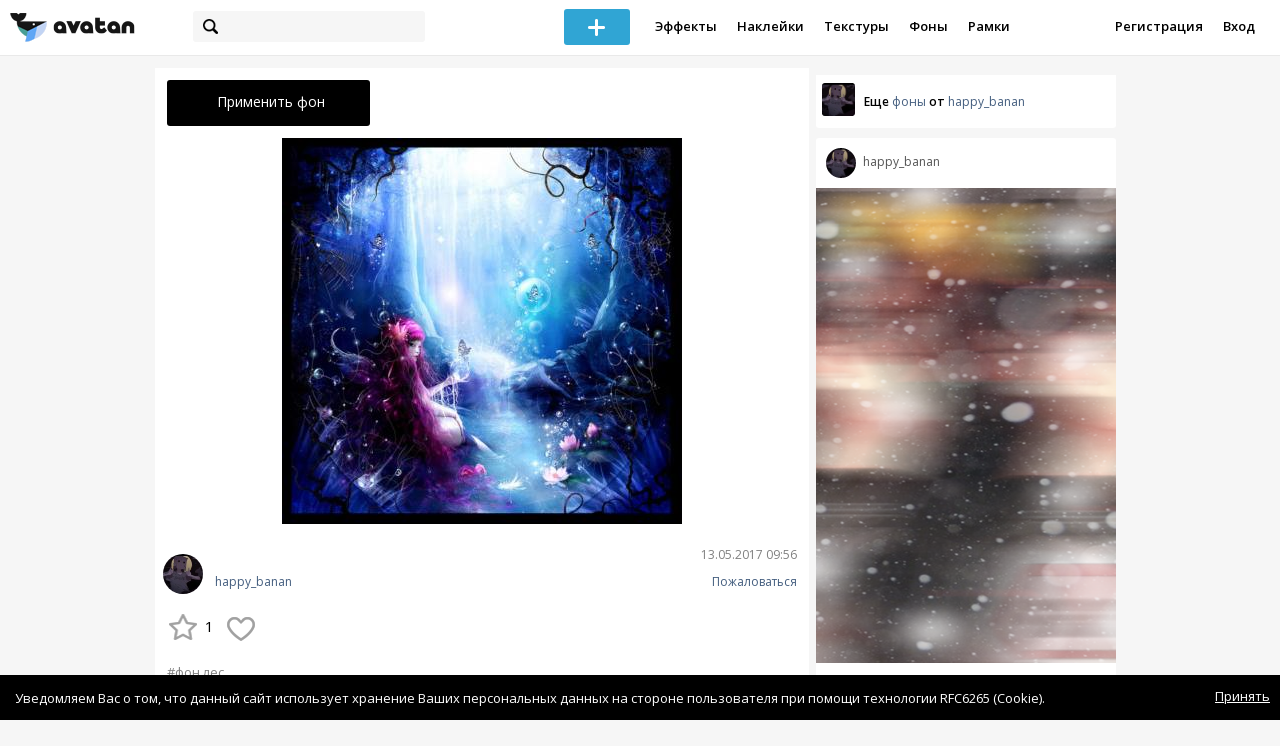

--- FILE ---
content_type: text/html; charset=utf-8
request_url: https://avatanplus.com/detail/resource-2265768
body_size: 5949
content:
<!DOCTYPE html>
<html>
  <head>
  	<meta http-equiv="X-UA-Compatible" content="IE=9; IE=8; IE=7; IE=EDGE" />
    <meta charset=utf-8>
    <title>Фон - AVATAN PLUS</title>
    <link rel="SHORTCUT ICON" href="/i/shortcuticon.png?v=5" />
    <link rel="stylesheet" type="text/css" href="https://yastatic.net/jquery-ui/1.11.2/themes/smoothness/jquery-ui.min.css"/>
	<link rel="stylesheet" type="text/css" href="/css/style.css?t=1768543534"/>
	<link rel="stylesheet" type="text/css" href="/css/jquery.custom-scrollbar.css"/>
	<link rel="stylesheet" type="text/css" href="/css/vendor/nanoscroller.css"/>
	<script type="text/javascript" src="/js/vendor/jquery-1.10.2.min.js"></script>
		<!-- common modules -->
	<script type="text/javascript" src="/js/common/shop_modal.js?v=1768543534"></script>
	<script type="text/javascript" src="/js/common/vk_app.js?v=1768543534"></script>
	<script type="text/javascript" src="/js/common/favs_likes.js?v=1768543534"></script>
	<script type="text/javascript" src="/js/common/fullscreen_picture.js?v=1768543534"></script>
	<script type="text/javascript" src="/js/common/more.js?v=1768543534"></script>
	<script type="text/javascript" src="/js/common/editor.js?v=1768543534"></script>
	<script type="text/javascript" src="/js/common/add_common.js?v=1768543534"></script>
	<script type="text/javascript" src="/js/common/favourites.js?v=1768543534"></script>
	<script type="text/javascript" src="/js/common/modals.js?v=1768543534"></script>
	<script type="text/javascript" src="/js/common/assets.js?v=1768543534"></script>
	<script type="text/javascript" src="/js/common/elements.js?v=1768543534"></script>
	<script type="text/javascript" src="/js/common/final_procedures.js?v=1768543534"></script>
	<script type="text/javascript" src="/js/common/front_modal.js?v=1768543534"></script>
	<!-- end -->
	<script type="text/javascript" src="/js/vendor/jquery.nanoscroller.min.js?v=1768543534"></script>
	  	<script type="text/javascript" src="https://vk.com/js/api/share.js?93" charset="windows-1251"></script>
  	 		<link href='https://fonts.googleapis.com/css?family=Open+Sans:400,600&subset=cyrillic-ext,latin' rel='stylesheet' type='text/css'>
	<meta name="ermp-site-verification" value="D7357A7C-6C4F-475C-9374-0880A230111A">
	<!-- Yandex.RTB -->
	<script>window.yaContextCb=window.yaContextCb||[]</script>
	<script src="https://yandex.ru/ads/system/context.js" async></script>
  </head>
<body>
	
	<script type="text/javascript">
	 noflash_flag = true; 
	</script>

		<!--LiveInternet counter--><script type="text/javascript"><!--
	new Image().src = "//counter.yadro.ru/hit?r"+
	escape(document.referrer)+((typeof(screen)=="undefined")?"":
	";s"+screen.width+"*"+screen.height+"*"+(screen.colorDepth?
	screen.colorDepth:screen.pixelDepth))+";u"+escape(document.URL)+
	";"+Math.random();//--></script><!--/LiveInternet-->
	  	<div id="wrap">
	<div class="header">
			    
				<div class="center">
			<a class="logo-icon" href="/"></a>
			<div class="search">
				<span class="search-icon"></span>
								<form method="GET" action="/search" class="search-form">
									<div class="search-input"></div>
				</form>
			</div>
									<div class="menu" style="right: 260px;">
				<span class="add-photo blue-btn"><span></span></span>
				<a href="/list/effect" class="menu-item">Эффекты</a>
				<a href="/list/stickers" class="menu-item">Наклейки</a>
				<a href="/list/textures" class="menu-item">Текстуры</a>
								<a href="/list/backgrounds" class="menu-item">Фоны</a>
				<a href="/list/frames" class="menu-item">Рамки</a>
				<!--<a href="/list/photo" class="menu-item">Фотографии</a>-->
								<div class="clear"></div>
			</div>
			<form method="POST" action="" id="logout-form">
				<input type="hidden" name="logout" value="1">
			</form>
						<div class="auth-menu">
	    		<a href="/reg" class="menu-item">Регистрация</a>
				<a href="/login" class="menu-item">Вход</a>
				<div class="clear"></div>
	    	</div>
					</div>
	</div>
	<div class="main">
<script type="text/javascript">
function dataURLtoBlob(dataurl) {
    var arr = dataurl.split(','), mime = arr[0].match(/:(.*?);/)[1],
        bstr = atob(arr[1]), n = bstr.length, u8arr = new Uint8Array(n);
    while(n--){
        u8arr[n] = bstr.charCodeAt(n);
    }
    return new Blob([u8arr], {type:mime});
}

	_global_object_id = 2265768;
	_global_object_type = 'resource';
	_global_author_name = 'guest';
	
	_overlay_user_nickname = 'guest';
	
	_overlay_user_id_current = 0;
	
	_save_enabled = false;
	
	_overlay_save_pp_album_id = 0;

			site.editor.element_type = 'resource';
		site.editor.resource_type = 4;
		site.editor.resource_src = 'https://avatanplus.com/files/resources/original/5916ae195007c15c009812f0.jpg';
		site.editor.resource_blend_mode = '';
		site.editor.json_element_data = {"element_id":"2265768","asset_id":"951544","type":"resource","resource_type":"4","name":"","description":"","picture":"5916ae195007c15c009812f0.jpg","picture_original":"","resource_blend_mode":"","fav_cnt":"1","like_cnt":"0","nickname":"happy_banan","avatar_small":"59103543c274c15be75010d4_sm.jpg","auth_like_state":0,"auth_fav_state":0};
	
		
	$(document).ready(function(){

		$('.about-item .abuse').bind('click', function(){site.modals.addAbuse();});
		
		$('.overlay-effect .album-list IMG').click(function(){
			var _title = $(this).attr('title');
			var _src = $(this).attr('src');
			var _album_id = parseInt($(this).attr('class').replace('album-', ''));
			$('.album-hdr A, .photo-list-hdr A').html(_title);
			$('.album-hdr IMG').attr('src', _src);
			$('.overlay-effect .album-list IMG').removeClass('active');
			$(this).addClass('active');
			
			var query_url = '/api/photo/get_album_photos';
			var post_data = {
				'album_id' : _album_id,
			};
			
			$.ajax({
				type: "POST",
				url: query_url,
				data: post_data,
				dataType: 'json',
				async: false,
				}).done(function( msg ) {
					_arr = msg.photos;
					_html = '';		
								
					for (var i = 0; i < _arr.length; i++){
						console.log(i);
						var _el = _arr[i];
						_html += '<img src="/files/p/photo/'+_el.photo+'">';
					}
					
					$('.overlay-effect .photo-list').html(_html);
					
					$('.overlay-effect .photo-list IMG').click(function(){
						$('.img-before, .img-after').attr('src', ($(this).attr('src')));
						
						$('.overlay-effect .photo-list IMG').removeClass('active');
						$(this).addClass('active');
						
						document.app.processImage($(this).attr('src'),"");
					});
				});
			});
		
		
		$('.show-edit-box').click(function(){
			$('.edit-box').show();
		});
		
		$('.edit-box .cancel').click(function(){
			$('.edit-box').hide();
		});
	});
</script><script src="//vk.com/js/api/openapi.js" type="text/javascript"></script>
<script type="text/javascript">
</script>
<div class="detail-top-banner flatpage-banner">
		<!-- Здесь был баннер гугла (см. коммит от 21 авг 2023) -->	</div>
<div class="detail-left">
			<div class="effect-btns">
				<div class="blue-btn apply-resource">
			<span class="arrow-left"></span>
			Применить фон		</div>
								<div class="clear"></div>
	</div>
	<div class="photos _bkg">
					<a href="https://avatanplus.com/files/resources/original/5916ae195007c15c009812f0.jpg"><img src="https://avatanplus.com/files/resources/mid/5916ae195007c15c009812f0.jpg" style="max-width: 654px; max-height: 800px;"></a>
				<div class="clear"></div>
	</div>

	
	
	<div class="about-item">
		<a href="/users/happy_banan"><img src="https://avatanplus.com/files/userpics/59103543c274c15be75010d4_sm.jpg" class="upic"></a>
		<h1></h1>
		<a href="/users/happy_banan" class="user">happy_banan</a>
		<span class="date-added">13.05.2017 09:56</span>
		<span class="abuse">Пожаловаться</span>
		<div class="detail-fav-like btns" attr_element_id="2265768" attr_element_type="resource" attr_element_resource_type="4">
						<span class="fav"><i></i><b>1</b></span>
						<span class="like"><i></i><b></b></span>

			
			
		</div>
		
	</div>

	
		<div class="tags">
			<a class="tag" href="/search?s=%D1%84%D0%BE%D0%BD+%D0%BB%D0%B5%D1%81" attr-tag="фон лес">#фон лес</a>
		</div>
	
	
	<form action="" class="comment-form">
	<div class="comments">
			<div class="comments-header">
				Комментарии
			</div>
			
			
						<div class="guest">Для того, чтобы оставить комментарий, <a href="/reg">зарегистрируйтесь</a> или <a href="/login">авторизуйтесь</a>.</div>
					</div>
</form>


</div>
<div class="detail-right" style="margin-top: -23px;">
	<div class="detail-right-banner">
				<!-- Yandex.RTB R-A-2078077-3 -->
		<div id="yandex_rtb_R-A-2078077-3"></div>
		<script>window.yaContextCb.push(()=>{
		Ya.Context.AdvManager.render({
			renderTo: 'yandex_rtb_R-A-2078077-3',
			blockId: 'R-A-2078077-3'
		})
		})</script>			</div>
		<div class="more more-mode-avatanplus">
		<div class="author">				
			<a href="/users/happy_banan"><img src="https://avatanplus.com/files/userpics/59103543c274c15be75010d4_sm.jpg"></a>
			<span>Еще&nbsp;<a href="/users/happy_banan/backgrounds">фоны</a>&nbsp;от&nbsp;<a href="/users/happy_banan">happy_banan</a></span>
		</div>
		
<div class="element">
	
	<div class="top">
		<span class="user">
			<a href="/users/happy_banan">
				<img src="https://avatanplus.com/files/userpics/59103543c274c15be75010d4_sm.jpg">
			</a>
			<a href="/users/happy_banan">
				<span class="nickname">happy_banan</span>
			</a>
					</a>
									</div>
		<a class="__resource-4 mid __one" href="/detail/resource-2265913">
		<img src="https://avatanplus.com/files/resources/mid/5916bba47a30315c00ccfa94.png">
	</a>
						<div class="element-tags">
						<a href="/search?s=%D1%84%D0%BE%D0%BD" class="tag" attr-tag="фон">#фон</a>
					</div>
		<div class="bottom">
				<span class="btns" attr_element_id="2265913" attr_element_type="resource" attr_element_resource_type="4">
						<span class="fav"><i></i><b>1</b></span>
						<span class="like"><i></i><b></b></span>
		</span>
			</div>
</div>
<div class="element">
	
	<div class="top">
		<span class="user">
			<a href="/users/happy_banan">
				<img src="https://avatanplus.com/files/userpics/59103543c274c15be75010d4_sm.jpg">
			</a>
			<a href="/users/happy_banan">
				<span class="nickname">happy_banan</span>
			</a>
					</a>
									</div>
		<a class="__resource-4 mid __one" href="/detail/resource-2265779">
		<img src="https://avatanplus.com/files/resources/mid/5916ae19e58ce15c00981554.jpg">
	</a>
						<div class="element-tags">
						<a href="/search?s=%D1%84%D0%BE%D0%BD+%D0%BB%D0%B5%D1%81" class="tag" attr-tag="фон лес">#фон лес</a>
					</div>
		<div class="bottom">
				<span class="btns" attr_element_id="2265779" attr_element_type="resource" attr_element_resource_type="4">
						<span class="fav"><i></i><b></b></span>
						<span class="like"><i></i><b>1</b></span>
		</span>
			</div>
</div>
<div class="element">
	
	<div class="top">
		<span class="user">
			<a href="/users/happy_banan">
				<img src="https://avatanplus.com/files/userpics/59103543c274c15be75010d4_sm.jpg">
			</a>
			<a href="/users/happy_banan">
				<span class="nickname">happy_banan</span>
			</a>
					</a>
									</div>
		<a class="__resource-4 mid __one" href="/detail/resource-2265778">
		<img src="https://avatanplus.com/files/resources/mid/5916ae19e0a2015c00981540.jpg">
	</a>
						<div class="element-tags">
						<a href="/search?s=%D1%84%D0%BE%D0%BD+%D0%BB%D0%B5%D1%81" class="tag" attr-tag="фон лес">#фон лес</a>
					</div>
		<div class="bottom">
				<span class="btns" attr_element_id="2265778" attr_element_type="resource" attr_element_resource_type="4">
						<span class="fav"><i></i><b></b></span>
						<span class="like"><i></i><b></b></span>
		</span>
			</div>
</div>
<div class="element">
	
	<div class="top">
		<span class="user">
			<a href="/users/happy_banan">
				<img src="https://avatanplus.com/files/userpics/59103543c274c15be75010d4_sm.jpg">
			</a>
			<a href="/users/happy_banan">
				<span class="nickname">happy_banan</span>
			</a>
					</a>
									</div>
		<a class="__resource-4 mid __one" href="/detail/resource-2265777">
		<img src="https://avatanplus.com/files/resources/mid/5916ae19d3b0b15c0098150b.jpg">
	</a>
						<div class="element-tags">
						<a href="/search?s=%D1%84%D0%BE%D0%BD+%D0%BB%D0%B5%D1%81" class="tag" attr-tag="фон лес">#фон лес</a>
					</div>
		<div class="bottom">
				<span class="btns" attr_element_id="2265777" attr_element_type="resource" attr_element_resource_type="4">
						<span class="fav"><i></i><b>4</b></span>
						<span class="like"><i></i><b>2</b></span>
		</span>
			</div>
</div>
<div class="element">
	
	<div class="top">
		<span class="user">
			<a href="/users/happy_banan">
				<img src="https://avatanplus.com/files/userpics/59103543c274c15be75010d4_sm.jpg">
			</a>
			<a href="/users/happy_banan">
				<span class="nickname">happy_banan</span>
			</a>
					</a>
									</div>
		<a class="__resource-4 mid __one" href="/detail/resource-2265776">
		<img src="https://avatanplus.com/files/resources/mid/5916ae19a0bfd15c0098143a.jpg">
	</a>
						<div class="element-tags">
						<a href="/search?s=%D1%84%D0%BE%D0%BD+%D0%BB%D0%B5%D1%81" class="tag" attr-tag="фон лес">#фон лес</a>
					</div>
		<div class="bottom">
				<span class="btns" attr_element_id="2265776" attr_element_type="resource" attr_element_resource_type="4">
						<span class="fav"><i></i><b></b></span>
						<span class="like"><i></i><b></b></span>
		</span>
			</div>
</div>
<div class="element">
	
	<div class="top">
		<span class="user">
			<a href="/users/happy_banan">
				<img src="https://avatanplus.com/files/userpics/59103543c274c15be75010d4_sm.jpg">
			</a>
			<a href="/users/happy_banan">
				<span class="nickname">happy_banan</span>
			</a>
					</a>
									</div>
		<a class="__resource-4 mid __one" href="/detail/resource-2265775">
		<img src="https://avatanplus.com/files/resources/mid/5916ae198d79115c009813eb.jpg">
	</a>
						<div class="element-tags">
						<a href="/search?s=%D1%84%D0%BE%D0%BD+%D0%BB%D0%B5%D1%81" class="tag" attr-tag="фон лес">#фон лес</a>
					</div>
		<div class="bottom">
				<span class="btns" attr_element_id="2265775" attr_element_type="resource" attr_element_resource_type="4">
						<span class="fav"><i></i><b></b></span>
						<span class="like"><i></i><b></b></span>
		</span>
			</div>
</div>	</div>
		<!-- Yandex.RTB R-A-2078077-3 -->
		<div id="yandex_rtb_R-A-2078077-3"></div>
		<script>window.yaContextCb.push(()=>{
		Ya.Context.AdvManager.render({
			renderTo: 'yandex_rtb_R-A-2078077-3',
			blockId: 'R-A-2078077-3'
		})
		})</script>		</div>
<div style="float: none; clear: both;"></div>

<script type="text/javascript">
	
	$().ready(function(){
		site.favs_likes.init('list');

			});
	
</script>
<style type="text/css">

    .main.flash, .avatanplus-middle.flash{
        margin: 0 auto;
        border: none;
        min-height: none;
        width: 100%;
    }

    .flash-left{
        float: left;
        margin-right: 6px;
        margin-bottom: 10px;
    }

    .ad-flash-bottom{
        text-align: center;
        margin-top: 12px;
        display: none;
    }

    .ad-flash-right{
        float: left;
        display: none;
    }
</style>

<script type="text/javascript" src="//cdnjs.cloudflare.com/ajax/libs/swfobject/2.2/swfobject.min.js"></script>

<script type="text/javascript">

function fitFlashToWindow(){
    var width  = window.innerWidth;
    var height = window.innerHeight;
    
        var flash_width = width-224;
    var flash_height = height - 155;
    $('.ad-flash-bottom').css('margin-top', '50px');
    $('.ad-flash-right').css('margin-left', '40px');
        $('#app, .flash-left').css('width', flash_width + 'px');
    $('#app').css('height', flash_height + 'px');
    if (flash_height > 600){
        $('.ad-flash-right').css('margin-top', parseInt((flash_height-600)/2))
    }
}

var appHeight = "100%";
var isDebugVersion = "false";
var isLightVersion = 0;
var appVersion = '1768543534';

function initAvatan(flashvars) {
    console.log("Initializing SWFObject");
    var swfVersionStr = "10.3.183";
    var swfStr = (isDebugVersion == "true" ? "//test.avatan.ru/" : "//avatan.ru/");
    if (isLightVersion == 1){
        swfStr = swfStr + "AvatanLight.swf?nocache=";
    }
    else {
        swfStr = swfStr + "Avatan.swf?nocache=";
    }
    swfStr = swfStr + appVersion;
    //Parse request query string and put it into flashvars
    if (flashvars == undefined) var flashvars = {};

    
    flashvars["avatanplus_site_host"] = "https://avatanplus.com";
    flashvars["avatanplus_image_hosts"] = "https://avatanplus.com";

        flashvars["config"] = "avatanPlus.xml";
    flashvars["socialType"] = "pp";
    
    var queryString = window.location.search.substring(1);
    if (queryString.length > 0) {
        var i, pairs = queryString.split('&');
        for (i = 0; i < pairs.length; i++) {
            var pair = pairs[i].split('=');
            var key = pair[0].toLowerCase();
            var value = pair[1];
            if (key != 'user_id')
                flashvars[key] = value;
        }
    }
    
    var params = {};
    params.quality = "high";
    params.bgcolor = "white";
    params.allowscriptaccess = "always";
    params.allowfullscreen = "true";
    if (swfobject.hasFlashPlayerVersion("11.3")){
        params.allowFullScreenInteractive = "true";
    }
    params.wmode = "direct";
    
    var attributes = {};
    attributes.id = "app";
    attributes.name = "app";
    attributes.align = "middle";
    attributes.scale = "exactfit"; 
    
    swfobject.embedSWF(
        swfStr, "flashContent", 
        "100%", "100%",
        swfVersionStr, "AvatanDummy.swf", 
        flashvars, params, attributes);
    
    swfobject.createCSS("#flashContent", "display:block;text-align:left;");

    fitFlashToWindow();
}

/*
 * These two events are used by SWF's ExternalInterface 
 */

window.addEventListener("focus", onWindowFocusIn, false);
window.addEventListener("blur", onWindowFocusOut, false);

function flashReady(){

    $('.ad-flash-bottom, .ad-flash-right').show();
        fitFlashToWindow();
    $(window).bind('resize', fitFlashToWindow);

    if (site.editor.mode == 'front'){
        if (site.editor.collage == false)
            document.app.initFileUpload('create', site.editor.files, 'local');
        else
            document.app.initFileUpload('collage', site.editor.files, 'local');
    }

    else if (site.editor.mode == 'detail'){
        params = {}
        params.element_data = site.editor.json_element_data;

        if (site.editor.element_type == 'resource'){
            if (site.editor.resource_type == 1)
                params.blendMode = site.editor.resource_blend_mode;

            document.app.initFileUpload('resource', site.editor.files, 'local',
            site.editor.resource_type, site.editor.resource_src, params);
        }
        else if (site.editor.element_type == 'effect'){
            params.element_data.effect_content = site.editor.base64_effect;
            //params.effect_name = site.editor.effect_name;
            //params.effect_picture = site.editor.effect_picture;
            document.app.initFileUpload('resource', site.editor.files, 'local',
            site.editor.resource_type, site.editor.resource_src, params);
        }
    }
}

function onWindowFocusIn() {
    try {
        document.app.onWindowFocusIn();
    }
    catch (e){}
}

function onWindowFocusOut() {
    try {
        document.app.onWindowFocusOut();
    }
    catch (e){}
}

</script>
<div class="flash-left">
    <div id="flashContent" style="width: 100%; height: 0px; float: left">
        <div class="no-flash-notification">
            Для работы приложения необходим Flash Player. 
            Вы можете установить его <a href="https://get.adobe.com/ru/flashplayer/">по этой ссылке</a>.
        </div>
    </div>
    <div class="ad-flash-bottom">
                            </div>
</div>
<div style="width: 160px float: left" class="ad-flash-right">
            </div>
<div class="clear"></div>
	</div>
  	</div>
  	<div class="footer">
  		<div class="center">
  			<div class="links">
  				<!--<a href="/pages/about">О сайте</a> | <a href="/pages/help">Помощь</a> | <a href="/pages/rules">Правила</a> | --><!-- | <a href="/pages/policy">Политика конфиденциальности</a>--><!-- | <a href="/pages/copyrights">Авторское право</a>-->
  			</div>
  			<div class="links right">
  				<a href="/pages/policy">Политика конфиденциальности</a> | <a href="/pages/eula">Пользовательское соглашение</a> | <a href="/pages/contacts">Связаться с нами</a>
  			</div>
  			<div class="links right-lower">
  				<a href="#">
	  				<!--Нашли ошибку? - Напишите нам-->
  				</a>
  			</div>
        <!--
  			<div class="socials">
  			</div>
        -->
  			<div class="copyright" style="left: 0px;">
  				© Copyright 2026 Avatan Plus
  			</div>
  		</div>
  	</div>
  	
  	  	
  <script type="text/javascript">

    var allow_upload_gif = false;
		var auth_state = 'guest';
    var flash_path = 'https://avatan.ru';
    var shop_path = 'http://avatanshop.ru';
    var uri_string = 'detail/resource-2265768';
        var abuse_types = {"copyrights":"\u041d\u0430\u0440\u0443\u0448\u0435\u043d\u0438\u0435 \u0430\u0432\u0442\u043e\u0440\u0441\u043a\u0438\u0445 \u043f\u0440\u0430\u0432","extremism":"\u042d\u043a\u0441\u0442\u0440\u0435\u043c\u0438\u0437\u043c","drugs":"\u041f\u0440\u043e\u043f\u0430\u0433\u0430\u043d\u0434\u0430 \u043d\u0430\u0440\u043a\u043e\u0442\u0438\u043a\u043e\u0432","porno":"\u041f\u043e\u0440\u043d\u043e\u0433\u0440\u0430\u0444\u0438\u0447\u0435\u0441\u043a\u0438\u0435 \u043c\u0430\u0442\u0435\u0440\u0438\u0430\u043b\u044b","other":"\u041f\u0440\u043e\u0447\u0435\u0435"}	</script>
  <script type="text/javascript" src="https://yastatic.net/jquery-ui/1.11.2/jquery-ui.min.js"></script>
	<script type="text/javascript" src="/js/effect_detail.js"></script>
	<script type="text/javascript" src="/js/vendor/jquery.custom-scrollbar.min.js"></script>
  <script type="text/javascript" src="/js/comments.js?v=1768543534"></script>
	<script type="text/javascript" src="/js/fd_uploader.js?v=1768543534"></script>
  <script type="text/javascript" src="/js/tagfield.js?v=1768543534"></script>
    </body>
</html>